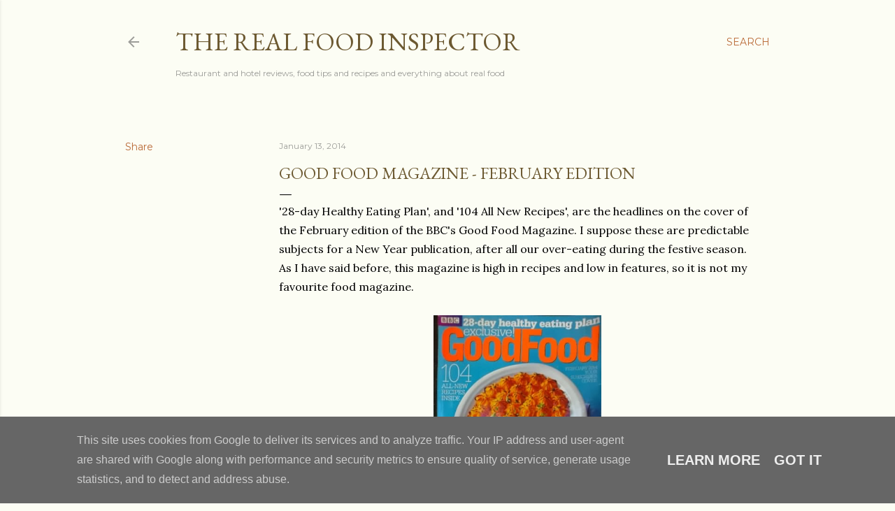

--- FILE ---
content_type: text/html; charset=utf-8
request_url: https://www.google.com/recaptcha/api2/aframe
body_size: 266
content:
<!DOCTYPE HTML><html><head><meta http-equiv="content-type" content="text/html; charset=UTF-8"></head><body><script nonce="2TlGpW03r00eWDL0M9XA3w">/** Anti-fraud and anti-abuse applications only. See google.com/recaptcha */ try{var clients={'sodar':'https://pagead2.googlesyndication.com/pagead/sodar?'};window.addEventListener("message",function(a){try{if(a.source===window.parent){var b=JSON.parse(a.data);var c=clients[b['id']];if(c){var d=document.createElement('img');d.src=c+b['params']+'&rc='+(localStorage.getItem("rc::a")?sessionStorage.getItem("rc::b"):"");window.document.body.appendChild(d);sessionStorage.setItem("rc::e",parseInt(sessionStorage.getItem("rc::e")||0)+1);localStorage.setItem("rc::h",'1768359189006');}}}catch(b){}});window.parent.postMessage("_grecaptcha_ready", "*");}catch(b){}</script></body></html>